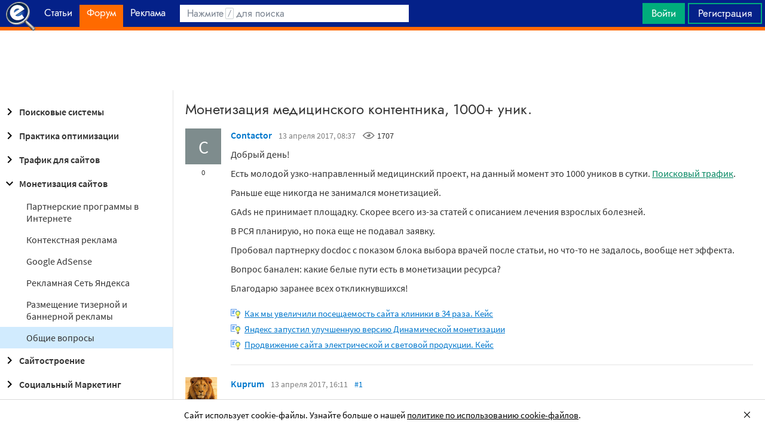

--- FILE ---
content_type: text/html; charset=utf-8
request_url: https://www.google.com/recaptcha/api2/aframe
body_size: 268
content:
<!DOCTYPE HTML><html><head><meta http-equiv="content-type" content="text/html; charset=UTF-8"></head><body><script nonce="HP5X1erTzRllAP9X5rfNAg">/** Anti-fraud and anti-abuse applications only. See google.com/recaptcha */ try{var clients={'sodar':'https://pagead2.googlesyndication.com/pagead/sodar?'};window.addEventListener("message",function(a){try{if(a.source===window.parent){var b=JSON.parse(a.data);var c=clients[b['id']];if(c){var d=document.createElement('img');d.src=c+b['params']+'&rc='+(localStorage.getItem("rc::a")?sessionStorage.getItem("rc::b"):"");window.document.body.appendChild(d);sessionStorage.setItem("rc::e",parseInt(sessionStorage.getItem("rc::e")||0)+1);localStorage.setItem("rc::h",'1768673258460');}}}catch(b){}});window.parent.postMessage("_grecaptcha_ready", "*");}catch(b){}</script></body></html>